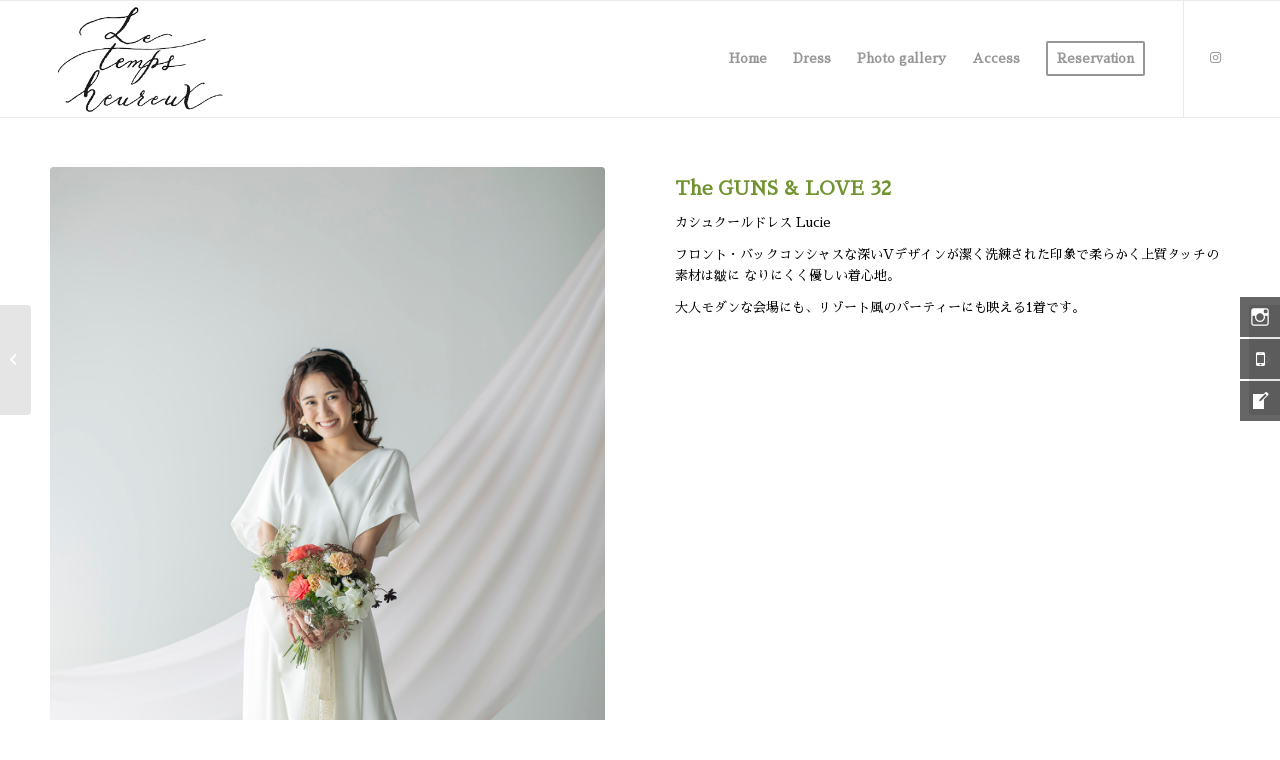

--- FILE ---
content_type: text/html; charset=UTF-8
request_url: https://le-temps-heureux.com/portfolio-item/the-guns-love-32/
body_size: 13600
content:
<!DOCTYPE html>
<html lang="ja" class="html_stretched responsive av-preloader-disabled av-default-lightbox  html_header_top html_logo_left html_main_nav_header html_menu_right html_large html_header_sticky html_header_shrinking html_mobile_menu_tablet html_header_searchicon_disabled html_content_align_center html_header_unstick_top_disabled html_header_stretch_disabled html_av-overlay-full html_av-submenu-noclone html_entry_id_629 av-cookies-no-cookie-consent av-no-preview html_text_menu_active ">
<head>
<meta charset="UTF-8" />
<meta name="robots" content="index, follow" />


<!-- mobile setting -->
<meta name="viewport" content="width=device-width, initial-scale=1">

<!-- Scripts/CSS and wp_head hook -->
<title>The GUNS &#038; LOVE 32 &#8211; ル・タン・ウールー&#8212;le temps heureux</title>
<meta name='robots' content='max-image-preview:large' />
<link rel='dns-prefetch' href='//fonts.googleapis.com' />
<link rel="alternate" type="application/rss+xml" title="ル・タン・ウールー---le temps heureux &raquo; フィード" href="https://le-temps-heureux.com/feed/" />
<link rel="alternate" type="application/rss+xml" title="ル・タン・ウールー---le temps heureux &raquo; コメントフィード" href="https://le-temps-heureux.com/comments/feed/" />
<link rel="alternate" title="oEmbed (JSON)" type="application/json+oembed" href="https://le-temps-heureux.com/wp-json/oembed/1.0/embed?url=https%3A%2F%2Fle-temps-heureux.com%2Fportfolio-item%2Fthe-guns-love-32%2F" />
<link rel="alternate" title="oEmbed (XML)" type="text/xml+oembed" href="https://le-temps-heureux.com/wp-json/oembed/1.0/embed?url=https%3A%2F%2Fle-temps-heureux.com%2Fportfolio-item%2Fthe-guns-love-32%2F&#038;format=xml" />
<style id='wp-img-auto-sizes-contain-inline-css' type='text/css'>
img:is([sizes=auto i],[sizes^="auto," i]){contain-intrinsic-size:3000px 1500px}
/*# sourceURL=wp-img-auto-sizes-contain-inline-css */
</style>
<link rel='stylesheet' id='sbi_styles-css' href='https://le-temps-heureux.com/site/wp-content/plugins/instagram-feed/css/sbi-styles.min.css?ver=6.9.1' type='text/css' media='all' />
<style id='wp-emoji-styles-inline-css' type='text/css'>

	img.wp-smiley, img.emoji {
		display: inline !important;
		border: none !important;
		box-shadow: none !important;
		height: 1em !important;
		width: 1em !important;
		margin: 0 0.07em !important;
		vertical-align: -0.1em !important;
		background: none !important;
		padding: 0 !important;
	}
/*# sourceURL=wp-emoji-styles-inline-css */
</style>
<style id='wp-block-library-inline-css' type='text/css'>
:root{--wp-block-synced-color:#7a00df;--wp-block-synced-color--rgb:122,0,223;--wp-bound-block-color:var(--wp-block-synced-color);--wp-editor-canvas-background:#ddd;--wp-admin-theme-color:#007cba;--wp-admin-theme-color--rgb:0,124,186;--wp-admin-theme-color-darker-10:#006ba1;--wp-admin-theme-color-darker-10--rgb:0,107,160.5;--wp-admin-theme-color-darker-20:#005a87;--wp-admin-theme-color-darker-20--rgb:0,90,135;--wp-admin-border-width-focus:2px}@media (min-resolution:192dpi){:root{--wp-admin-border-width-focus:1.5px}}.wp-element-button{cursor:pointer}:root .has-very-light-gray-background-color{background-color:#eee}:root .has-very-dark-gray-background-color{background-color:#313131}:root .has-very-light-gray-color{color:#eee}:root .has-very-dark-gray-color{color:#313131}:root .has-vivid-green-cyan-to-vivid-cyan-blue-gradient-background{background:linear-gradient(135deg,#00d084,#0693e3)}:root .has-purple-crush-gradient-background{background:linear-gradient(135deg,#34e2e4,#4721fb 50%,#ab1dfe)}:root .has-hazy-dawn-gradient-background{background:linear-gradient(135deg,#faaca8,#dad0ec)}:root .has-subdued-olive-gradient-background{background:linear-gradient(135deg,#fafae1,#67a671)}:root .has-atomic-cream-gradient-background{background:linear-gradient(135deg,#fdd79a,#004a59)}:root .has-nightshade-gradient-background{background:linear-gradient(135deg,#330968,#31cdcf)}:root .has-midnight-gradient-background{background:linear-gradient(135deg,#020381,#2874fc)}:root{--wp--preset--font-size--normal:16px;--wp--preset--font-size--huge:42px}.has-regular-font-size{font-size:1em}.has-larger-font-size{font-size:2.625em}.has-normal-font-size{font-size:var(--wp--preset--font-size--normal)}.has-huge-font-size{font-size:var(--wp--preset--font-size--huge)}.has-text-align-center{text-align:center}.has-text-align-left{text-align:left}.has-text-align-right{text-align:right}.has-fit-text{white-space:nowrap!important}#end-resizable-editor-section{display:none}.aligncenter{clear:both}.items-justified-left{justify-content:flex-start}.items-justified-center{justify-content:center}.items-justified-right{justify-content:flex-end}.items-justified-space-between{justify-content:space-between}.screen-reader-text{border:0;clip-path:inset(50%);height:1px;margin:-1px;overflow:hidden;padding:0;position:absolute;width:1px;word-wrap:normal!important}.screen-reader-text:focus{background-color:#ddd;clip-path:none;color:#444;display:block;font-size:1em;height:auto;left:5px;line-height:normal;padding:15px 23px 14px;text-decoration:none;top:5px;width:auto;z-index:100000}html :where(.has-border-color){border-style:solid}html :where([style*=border-top-color]){border-top-style:solid}html :where([style*=border-right-color]){border-right-style:solid}html :where([style*=border-bottom-color]){border-bottom-style:solid}html :where([style*=border-left-color]){border-left-style:solid}html :where([style*=border-width]){border-style:solid}html :where([style*=border-top-width]){border-top-style:solid}html :where([style*=border-right-width]){border-right-style:solid}html :where([style*=border-bottom-width]){border-bottom-style:solid}html :where([style*=border-left-width]){border-left-style:solid}html :where(img[class*=wp-image-]){height:auto;max-width:100%}:where(figure){margin:0 0 1em}html :where(.is-position-sticky){--wp-admin--admin-bar--position-offset:var(--wp-admin--admin-bar--height,0px)}@media screen and (max-width:600px){html :where(.is-position-sticky){--wp-admin--admin-bar--position-offset:0px}}

/*# sourceURL=wp-block-library-inline-css */
</style><style id='global-styles-inline-css' type='text/css'>
:root{--wp--preset--aspect-ratio--square: 1;--wp--preset--aspect-ratio--4-3: 4/3;--wp--preset--aspect-ratio--3-4: 3/4;--wp--preset--aspect-ratio--3-2: 3/2;--wp--preset--aspect-ratio--2-3: 2/3;--wp--preset--aspect-ratio--16-9: 16/9;--wp--preset--aspect-ratio--9-16: 9/16;--wp--preset--color--black: #000000;--wp--preset--color--cyan-bluish-gray: #abb8c3;--wp--preset--color--white: #ffffff;--wp--preset--color--pale-pink: #f78da7;--wp--preset--color--vivid-red: #cf2e2e;--wp--preset--color--luminous-vivid-orange: #ff6900;--wp--preset--color--luminous-vivid-amber: #fcb900;--wp--preset--color--light-green-cyan: #7bdcb5;--wp--preset--color--vivid-green-cyan: #00d084;--wp--preset--color--pale-cyan-blue: #8ed1fc;--wp--preset--color--vivid-cyan-blue: #0693e3;--wp--preset--color--vivid-purple: #9b51e0;--wp--preset--gradient--vivid-cyan-blue-to-vivid-purple: linear-gradient(135deg,rgb(6,147,227) 0%,rgb(155,81,224) 100%);--wp--preset--gradient--light-green-cyan-to-vivid-green-cyan: linear-gradient(135deg,rgb(122,220,180) 0%,rgb(0,208,130) 100%);--wp--preset--gradient--luminous-vivid-amber-to-luminous-vivid-orange: linear-gradient(135deg,rgb(252,185,0) 0%,rgb(255,105,0) 100%);--wp--preset--gradient--luminous-vivid-orange-to-vivid-red: linear-gradient(135deg,rgb(255,105,0) 0%,rgb(207,46,46) 100%);--wp--preset--gradient--very-light-gray-to-cyan-bluish-gray: linear-gradient(135deg,rgb(238,238,238) 0%,rgb(169,184,195) 100%);--wp--preset--gradient--cool-to-warm-spectrum: linear-gradient(135deg,rgb(74,234,220) 0%,rgb(151,120,209) 20%,rgb(207,42,186) 40%,rgb(238,44,130) 60%,rgb(251,105,98) 80%,rgb(254,248,76) 100%);--wp--preset--gradient--blush-light-purple: linear-gradient(135deg,rgb(255,206,236) 0%,rgb(152,150,240) 100%);--wp--preset--gradient--blush-bordeaux: linear-gradient(135deg,rgb(254,205,165) 0%,rgb(254,45,45) 50%,rgb(107,0,62) 100%);--wp--preset--gradient--luminous-dusk: linear-gradient(135deg,rgb(255,203,112) 0%,rgb(199,81,192) 50%,rgb(65,88,208) 100%);--wp--preset--gradient--pale-ocean: linear-gradient(135deg,rgb(255,245,203) 0%,rgb(182,227,212) 50%,rgb(51,167,181) 100%);--wp--preset--gradient--electric-grass: linear-gradient(135deg,rgb(202,248,128) 0%,rgb(113,206,126) 100%);--wp--preset--gradient--midnight: linear-gradient(135deg,rgb(2,3,129) 0%,rgb(40,116,252) 100%);--wp--preset--font-size--small: 13px;--wp--preset--font-size--medium: 20px;--wp--preset--font-size--large: 36px;--wp--preset--font-size--x-large: 42px;--wp--preset--spacing--20: 0.44rem;--wp--preset--spacing--30: 0.67rem;--wp--preset--spacing--40: 1rem;--wp--preset--spacing--50: 1.5rem;--wp--preset--spacing--60: 2.25rem;--wp--preset--spacing--70: 3.38rem;--wp--preset--spacing--80: 5.06rem;--wp--preset--shadow--natural: 6px 6px 9px rgba(0, 0, 0, 0.2);--wp--preset--shadow--deep: 12px 12px 50px rgba(0, 0, 0, 0.4);--wp--preset--shadow--sharp: 6px 6px 0px rgba(0, 0, 0, 0.2);--wp--preset--shadow--outlined: 6px 6px 0px -3px rgb(255, 255, 255), 6px 6px rgb(0, 0, 0);--wp--preset--shadow--crisp: 6px 6px 0px rgb(0, 0, 0);}:where(.is-layout-flex){gap: 0.5em;}:where(.is-layout-grid){gap: 0.5em;}body .is-layout-flex{display: flex;}.is-layout-flex{flex-wrap: wrap;align-items: center;}.is-layout-flex > :is(*, div){margin: 0;}body .is-layout-grid{display: grid;}.is-layout-grid > :is(*, div){margin: 0;}:where(.wp-block-columns.is-layout-flex){gap: 2em;}:where(.wp-block-columns.is-layout-grid){gap: 2em;}:where(.wp-block-post-template.is-layout-flex){gap: 1.25em;}:where(.wp-block-post-template.is-layout-grid){gap: 1.25em;}.has-black-color{color: var(--wp--preset--color--black) !important;}.has-cyan-bluish-gray-color{color: var(--wp--preset--color--cyan-bluish-gray) !important;}.has-white-color{color: var(--wp--preset--color--white) !important;}.has-pale-pink-color{color: var(--wp--preset--color--pale-pink) !important;}.has-vivid-red-color{color: var(--wp--preset--color--vivid-red) !important;}.has-luminous-vivid-orange-color{color: var(--wp--preset--color--luminous-vivid-orange) !important;}.has-luminous-vivid-amber-color{color: var(--wp--preset--color--luminous-vivid-amber) !important;}.has-light-green-cyan-color{color: var(--wp--preset--color--light-green-cyan) !important;}.has-vivid-green-cyan-color{color: var(--wp--preset--color--vivid-green-cyan) !important;}.has-pale-cyan-blue-color{color: var(--wp--preset--color--pale-cyan-blue) !important;}.has-vivid-cyan-blue-color{color: var(--wp--preset--color--vivid-cyan-blue) !important;}.has-vivid-purple-color{color: var(--wp--preset--color--vivid-purple) !important;}.has-black-background-color{background-color: var(--wp--preset--color--black) !important;}.has-cyan-bluish-gray-background-color{background-color: var(--wp--preset--color--cyan-bluish-gray) !important;}.has-white-background-color{background-color: var(--wp--preset--color--white) !important;}.has-pale-pink-background-color{background-color: var(--wp--preset--color--pale-pink) !important;}.has-vivid-red-background-color{background-color: var(--wp--preset--color--vivid-red) !important;}.has-luminous-vivid-orange-background-color{background-color: var(--wp--preset--color--luminous-vivid-orange) !important;}.has-luminous-vivid-amber-background-color{background-color: var(--wp--preset--color--luminous-vivid-amber) !important;}.has-light-green-cyan-background-color{background-color: var(--wp--preset--color--light-green-cyan) !important;}.has-vivid-green-cyan-background-color{background-color: var(--wp--preset--color--vivid-green-cyan) !important;}.has-pale-cyan-blue-background-color{background-color: var(--wp--preset--color--pale-cyan-blue) !important;}.has-vivid-cyan-blue-background-color{background-color: var(--wp--preset--color--vivid-cyan-blue) !important;}.has-vivid-purple-background-color{background-color: var(--wp--preset--color--vivid-purple) !important;}.has-black-border-color{border-color: var(--wp--preset--color--black) !important;}.has-cyan-bluish-gray-border-color{border-color: var(--wp--preset--color--cyan-bluish-gray) !important;}.has-white-border-color{border-color: var(--wp--preset--color--white) !important;}.has-pale-pink-border-color{border-color: var(--wp--preset--color--pale-pink) !important;}.has-vivid-red-border-color{border-color: var(--wp--preset--color--vivid-red) !important;}.has-luminous-vivid-orange-border-color{border-color: var(--wp--preset--color--luminous-vivid-orange) !important;}.has-luminous-vivid-amber-border-color{border-color: var(--wp--preset--color--luminous-vivid-amber) !important;}.has-light-green-cyan-border-color{border-color: var(--wp--preset--color--light-green-cyan) !important;}.has-vivid-green-cyan-border-color{border-color: var(--wp--preset--color--vivid-green-cyan) !important;}.has-pale-cyan-blue-border-color{border-color: var(--wp--preset--color--pale-cyan-blue) !important;}.has-vivid-cyan-blue-border-color{border-color: var(--wp--preset--color--vivid-cyan-blue) !important;}.has-vivid-purple-border-color{border-color: var(--wp--preset--color--vivid-purple) !important;}.has-vivid-cyan-blue-to-vivid-purple-gradient-background{background: var(--wp--preset--gradient--vivid-cyan-blue-to-vivid-purple) !important;}.has-light-green-cyan-to-vivid-green-cyan-gradient-background{background: var(--wp--preset--gradient--light-green-cyan-to-vivid-green-cyan) !important;}.has-luminous-vivid-amber-to-luminous-vivid-orange-gradient-background{background: var(--wp--preset--gradient--luminous-vivid-amber-to-luminous-vivid-orange) !important;}.has-luminous-vivid-orange-to-vivid-red-gradient-background{background: var(--wp--preset--gradient--luminous-vivid-orange-to-vivid-red) !important;}.has-very-light-gray-to-cyan-bluish-gray-gradient-background{background: var(--wp--preset--gradient--very-light-gray-to-cyan-bluish-gray) !important;}.has-cool-to-warm-spectrum-gradient-background{background: var(--wp--preset--gradient--cool-to-warm-spectrum) !important;}.has-blush-light-purple-gradient-background{background: var(--wp--preset--gradient--blush-light-purple) !important;}.has-blush-bordeaux-gradient-background{background: var(--wp--preset--gradient--blush-bordeaux) !important;}.has-luminous-dusk-gradient-background{background: var(--wp--preset--gradient--luminous-dusk) !important;}.has-pale-ocean-gradient-background{background: var(--wp--preset--gradient--pale-ocean) !important;}.has-electric-grass-gradient-background{background: var(--wp--preset--gradient--electric-grass) !important;}.has-midnight-gradient-background{background: var(--wp--preset--gradient--midnight) !important;}.has-small-font-size{font-size: var(--wp--preset--font-size--small) !important;}.has-medium-font-size{font-size: var(--wp--preset--font-size--medium) !important;}.has-large-font-size{font-size: var(--wp--preset--font-size--large) !important;}.has-x-large-font-size{font-size: var(--wp--preset--font-size--x-large) !important;}
/*# sourceURL=global-styles-inline-css */
</style>

<style id='classic-theme-styles-inline-css' type='text/css'>
/*! This file is auto-generated */
.wp-block-button__link{color:#fff;background-color:#32373c;border-radius:9999px;box-shadow:none;text-decoration:none;padding:calc(.667em + 2px) calc(1.333em + 2px);font-size:1.125em}.wp-block-file__button{background:#32373c;color:#fff;text-decoration:none}
/*# sourceURL=/wp-includes/css/classic-themes.min.css */
</style>
<link rel='stylesheet' id='contact-form-7-css' href='https://le-temps-heureux.com/site/wp-content/plugins/contact-form-7/includes/css/styles.css?ver=6.1.1' type='text/css' media='all' />
<link rel='stylesheet' id='google-japanese-webfont-sawarabi-mincho-css' href='https://fonts.googleapis.com/css?family=Sawarabi+Mincho' type='text/css' media='all' />
<link rel='stylesheet' id='easy-japanese-mincho-css' href='https://le-temps-heureux.com/site/wp-content/plugins/easy-japanese-mincho/inc/css/style.css?ver=6.9' type='text/css' media='all' />
<link rel='stylesheet' id='google-fonts-css' href='//fonts.googleapis.com/css?family&#038;ver=1.4.4' type='text/css' media='all' />
<link rel='stylesheet' id='google-fonts-title-css' href='//fonts.googleapis.com/css?family&#038;ver=1.4.4' type='text/css' media='all' />
<link rel='stylesheet' id='wpfm-frontend-font-awesome-css' href='https://le-temps-heureux.com/site/wp-content/plugins/wp-floating-menu/css/font-awesome/font-awesome.min.css?ver=6.9' type='text/css' media='all' />
<link rel='stylesheet' id='wpfm-frontend-genericons-css-css' href='https://le-temps-heureux.com/site/wp-content/plugins/wp-floating-menu/css/genericons.css?ver=6.9' type='text/css' media='all' />
<link rel='stylesheet' id='wpfm-frontend-css-css' href='https://le-temps-heureux.com/site/wp-content/plugins/wp-floating-menu/css/front-end.css?ver=6.9' type='text/css' media='all' />
<link rel='stylesheet' id='dashicons-css' href='https://le-temps-heureux.com/site/wp-includes/css/dashicons.min.css?ver=6.9' type='text/css' media='all' />
<link rel='stylesheet' id='wpfm-frontend-vesper-icons-css-css' href='https://le-temps-heureux.com/site/wp-content/plugins/wp-floating-menu/css/vesper-icons.css?ver=6.9' type='text/css' media='all' />
<link rel='stylesheet' id='avia-merged-styles-css' href='https://le-temps-heureux.com/site/wp-content/uploads/dynamic_avia/avia-merged-styles-46f690fd865e2704dd0b21196d26eacc---60b9bd8da8557.css' type='text/css' media='all' />
<link rel='stylesheet' id='wpfm-google-fonts-css' href='//fonts.googleapis.com/css?family=Roboto%3A100italic%2C100%2C300italic%2C300%2C400italic%2C400%2C500italic%2C500%2C700italic%2C700%2C900italic%2C900&#038;ver=6.9' type='text/css' media='all' />
<script type="text/javascript" src="https://le-temps-heureux.com/site/wp-includes/js/jquery/jquery.min.js?ver=3.7.1" id="jquery-core-js"></script>
<script type="text/javascript" src="https://le-temps-heureux.com/site/wp-includes/js/jquery/jquery-migrate.min.js?ver=3.4.1" id="jquery-migrate-js"></script>
<script type="text/javascript" src="https://le-temps-heureux.com/site/wp-content/plugins/wp-floating-menu/js/frontend.js?ver=1.4.4" id="wpfm-frontend-js-js"></script>
<link rel="https://api.w.org/" href="https://le-temps-heureux.com/wp-json/" /><link rel="alternate" title="JSON" type="application/json" href="https://le-temps-heureux.com/wp-json/wp/v2/portfolio/629" /><link rel="EditURI" type="application/rsd+xml" title="RSD" href="https://le-temps-heureux.com/site/xmlrpc.php?rsd" />
<meta name="generator" content="WordPress 6.9" />
<link rel="canonical" href="https://le-temps-heureux.com/portfolio-item/the-guns-love-32/" />
<link rel='shortlink' href='https://le-temps-heureux.com/?p=629' />
<link rel="profile" href="http://gmpg.org/xfn/11" />
<link rel="alternate" type="application/rss+xml" title="ル・タン・ウールー---le temps heureux RSS2 Feed" href="https://le-temps-heureux.com/feed/" />
<link rel="pingback" href="https://le-temps-heureux.com/site/xmlrpc.php" />
<!--[if lt IE 9]><script src="https://le-temps-heureux.com/site/wp-content/themes/enfold/js/html5shiv.js"></script><![endif]-->
<link rel="icon" href="https://le-temps-heureux.com/site/wp-content/uploads/2021/05/fav.png" type="image/png">

<!-- To speed up the rendering and to display the site as fast as possible to the user we include some styles and scripts for above the fold content inline -->
<script type="text/javascript">'use strict';var avia_is_mobile=!1;if(/Android|webOS|iPhone|iPad|iPod|BlackBerry|IEMobile|Opera Mini/i.test(navigator.userAgent)&&'ontouchstart' in document.documentElement){avia_is_mobile=!0;document.documentElement.className+=' avia_mobile '}
else{document.documentElement.className+=' avia_desktop '};document.documentElement.className+=' js_active ';(function(){var e=['-webkit-','-moz-','-ms-',''],n='';for(var t in e){if(e[t]+'transform' in document.documentElement.style){document.documentElement.className+=' avia_transform ';n=e[t]+'transform'};if(e[t]+'perspective' in document.documentElement.style)document.documentElement.className+=' avia_transform3d '};if(typeof document.getElementsByClassName=='function'&&typeof document.documentElement.getBoundingClientRect=='function'&&avia_is_mobile==!1){if(n&&window.innerHeight>0){setTimeout(function(){var e=0,o={},a=0,t=document.getElementsByClassName('av-parallax'),i=window.pageYOffset||document.documentElement.scrollTop;for(e=0;e<t.length;e++){t[e].style.top='0px';o=t[e].getBoundingClientRect();a=Math.ceil((window.innerHeight+i-o.top)*0.3);t[e].style[n]='translate(0px, '+a+'px)';t[e].style.top='auto';t[e].className+=' enabled-parallax '}},50)}}})();</script> 
<!-- Global site tag (gtag.js) - Google Ads: 369011433 -->
<script async src="https://www.googletagmanager.com/gtag/js?id=AW-369011433"></script>
<script>
  window.dataLayer = window.dataLayer || [];
  function gtag(){dataLayer.push(arguments);}
  gtag('js', new Date());

  gtag('config', 'AW-369011433');
</script>

<!-- Event snippet for 架電CT conversion page
In your html page, add the snippet and call gtag_report_conversion when someone clicks on the chosen link or button. -->
<script>
function gtag_report_conversion(url) {
  var callback = function () {
    if (typeof(url) != 'undefined') {
      window.location = url;
    }
  };
  gtag('event', 'conversion', {
      'send_to': 'AW-369011433/Z45NCK7C75MCEOnV-q8B',
      'event_callback': callback
  });
  return false;
}
</script>

<!-- Global site tag (gtag.js) - Google Analytics -->
<script async src="https://www.googletagmanager.com/gtag/js?id=G-ZE6SPXP1DP"></script>
<script>
  window.dataLayer = window.dataLayer || [];
  function gtag(){dataLayer.push(arguments);}
  gtag('js', new Date());

  gtag('config', 'G-ZE6SPXP1DP');
</script><style type='text/css'>
@font-face {font-family: 'entypo-fontello'; font-weight: normal; font-style: normal; font-display: auto;
src: url('https://le-temps-heureux.com/site/wp-content/themes/enfold/config-templatebuilder/avia-template-builder/assets/fonts/entypo-fontello.woff2') format('woff2'),
url('https://le-temps-heureux.com/site/wp-content/themes/enfold/config-templatebuilder/avia-template-builder/assets/fonts/entypo-fontello.woff') format('woff'),
url('https://le-temps-heureux.com/site/wp-content/themes/enfold/config-templatebuilder/avia-template-builder/assets/fonts/entypo-fontello.ttf') format('truetype'), 
url('https://le-temps-heureux.com/site/wp-content/themes/enfold/config-templatebuilder/avia-template-builder/assets/fonts/entypo-fontello.svg#entypo-fontello') format('svg'),
url('https://le-temps-heureux.com/site/wp-content/themes/enfold/config-templatebuilder/avia-template-builder/assets/fonts/entypo-fontello.eot'),
url('https://le-temps-heureux.com/site/wp-content/themes/enfold/config-templatebuilder/avia-template-builder/assets/fonts/entypo-fontello.eot?#iefix') format('embedded-opentype');
} #top .avia-font-entypo-fontello, body .avia-font-entypo-fontello, html body [data-av_iconfont='entypo-fontello']:before{ font-family: 'entypo-fontello'; }
</style>

<!--
Debugging Info for Theme support: 

Theme: Enfold
Version: 4.8.2
Installed: enfold
AviaFramework Version: 5.0
AviaBuilder Version: 4.8
aviaElementManager Version: 1.0.1
ML:200-PU:16-PLA:8
WP:6.9
Compress: CSS:all theme files - JS:all theme files
Updates: disabled
PLAu:7
-->
</head>




<body id="top" class="wp-singular portfolio-template-default single single-portfolio postid-629 wp-theme-enfold  rtl_columns stretched helvetica-neue-websave helvetica_neue avia-responsive-images-support" itemscope="itemscope" itemtype="https://schema.org/WebPage" >

	
	<div id='wrap_all'>

	
<header id='header' class='all_colors header_color light_bg_color  av_header_top av_logo_left av_main_nav_header av_menu_right av_large av_header_sticky av_header_shrinking av_header_stretch_disabled av_mobile_menu_tablet av_header_searchicon_disabled av_header_unstick_top_disabled av_bottom_nav_disabled  av_header_border_disabled'  role="banner" itemscope="itemscope" itemtype="https://schema.org/WPHeader" >

		<div  id='header_main' class='container_wrap container_wrap_logo'>
	
        <div class='container av-logo-container'><div class='inner-container'><span class='logo'><a href='https://le-temps-heureux.com/'><img src="https://le-temps-heureux.com/site/wp-content/uploads/2021/05/mlogob.png" height="100" width="300" alt='ル・タン・ウールー---le temps heureux' title='' /></a></span><nav class='main_menu' data-selectname='Select a page'  role="navigation" itemscope="itemscope" itemtype="https://schema.org/SiteNavigationElement" ><div class="avia-menu av-main-nav-wrap av_menu_icon_beside"><ul id="avia-menu" class="menu av-main-nav"><li id="menu-item-223" class="menu-item menu-item-type-post_type menu-item-object-page menu-item-home menu-item-top-level menu-item-top-level-1"><a href="https://le-temps-heureux.com/" itemprop="url"><span class="avia-bullet"></span><span class="avia-menu-text">Home</span><span class="avia-menu-fx"><span class="avia-arrow-wrap"><span class="avia-arrow"></span></span></span></a></li>
<li id="menu-item-224" class="menu-item menu-item-type-post_type menu-item-object-page menu-item-top-level menu-item-top-level-2"><a href="https://le-temps-heureux.com/dress/" itemprop="url"><span class="avia-bullet"></span><span class="avia-menu-text">Dress</span><span class="avia-menu-fx"><span class="avia-arrow-wrap"><span class="avia-arrow"></span></span></span></a></li>
<li id="menu-item-1087" class="menu-item menu-item-type-post_type menu-item-object-page menu-item-top-level menu-item-top-level-3"><a href="https://le-temps-heureux.com/gallary/" itemprop="url"><span class="avia-bullet"></span><span class="avia-menu-text">Photo gallery</span><span class="avia-menu-fx"><span class="avia-arrow-wrap"><span class="avia-arrow"></span></span></span></a></li>
<li id="menu-item-260" class="menu-item menu-item-type-post_type menu-item-object-page menu-item-top-level menu-item-top-level-4"><a href="https://le-temps-heureux.com/access/" itemprop="url"><span class="avia-bullet"></span><span class="avia-menu-text">Access</span><span class="avia-menu-fx"><span class="avia-arrow-wrap"><span class="avia-arrow"></span></span></span></a></li>
<li id="menu-item-248" class="menu-item menu-item-type-post_type menu-item-object-page av-menu-button av-menu-button-bordered menu-item-top-level menu-item-top-level-5"><a href="https://le-temps-heureux.com/reservation/" itemprop="url"><span class="avia-bullet"></span><span class="avia-menu-text">Reservation</span><span class="avia-menu-fx"><span class="avia-arrow-wrap"><span class="avia-arrow"></span></span></span></a></li>
<li class="av-burger-menu-main menu-item-avia-special ">
	        			<a href="#" aria-label="Menu" aria-hidden="false">
							<span class="av-hamburger av-hamburger--spin av-js-hamburger">
								<span class="av-hamburger-box">
						          <span class="av-hamburger-inner"></span>
						          <strong>Menu</strong>
								</span>
							</span>
							<span class="avia_hidden_link_text">Menu</span>
						</a>
	        		   </li></ul></div><ul class='noLightbox social_bookmarks icon_count_1'><li class='social_bookmarks_instagram av-social-link-instagram social_icon_1'><a target="_blank" aria-label="Link to Instagram" href='https://www.instagram.com/letempsheureux/' aria-hidden='false' data-av_icon='' data-av_iconfont='entypo-fontello' title='Instagram' rel="noopener"><span class='avia_hidden_link_text'>Instagram</span></a></li></ul></nav></div> </div> 
		<!-- end container_wrap-->
		</div>
		<div class='header_bg'></div>

<!-- end header -->
</header>
		
	<div id='main' class='all_colors' data-scroll-offset='116'>

	<div   class='main_color container_wrap_first container_wrap fullsize' style=' '  ><div class='container' ><main  role="main" itemprop="mainContentOfPage"  class='template-page content  av-content-full alpha units'><div class='post-entry post-entry-type-page post-entry-629'><div class='entry-content-wrapper clearfix'><div class="flex_column av_one_half  flex_column_div av-zero-column-padding first  avia-builder-el-0  el_before_av_one_half  avia-builder-el-first  " style='border-radius:0px; '><div  class='avia-image-container avia_animated_image avia_animate_when_almost_visible fade-in av-styling-    avia-builder-el-1  avia-builder-el-no-sibling  avia-align-center '  itemprop="image" itemscope="itemscope" itemtype="https://schema.org/ImageObject"  ><div class='avia-image-container-inner'><div class='avia-image-overlay-wrap'><a href="https://le-temps-heureux.com/site/wp-content/uploads/2021/05/MG-286-670x1030.jpg" href="https://le-temps-heureux.com/site/wp-content/uploads/2021/05/MG-286-670x1030.jpg 670w, https://le-temps-heureux.com/site/wp-content/uploads/2021/05/MG-286-195x300.jpg 195w, https://le-temps-heureux.com/site/wp-content/uploads/2021/05/MG-286-768x1182.jpg 768w, https://le-temps-heureux.com/site/wp-content/uploads/2021/05/MG-286-998x1536.jpg 998w, https://le-temps-heureux.com/site/wp-content/uploads/2021/05/MG-286-975x1500.jpg 975w, https://le-temps-heureux.com/site/wp-content/uploads/2021/05/MG-286-458x705.jpg 458w, https://le-temps-heureux.com/site/wp-content/uploads/2021/05/MG-286.jpg 1300w" href="(max-width: 670px) 100vw, 670px" class='avia_image' ><img decoding="async" width="1300" height="2000" class='wp-image-634 avia-img-lazy-loading-not-634 avia_image' src="https://le-temps-heureux.com/site/wp-content/uploads/2021/05/MG-286.jpg" alt='' title='_MG-286'  itemprop="thumbnailUrl" srcset="https://le-temps-heureux.com/site/wp-content/uploads/2021/05/MG-286.jpg 1300w, https://le-temps-heureux.com/site/wp-content/uploads/2021/05/MG-286-195x300.jpg 195w, https://le-temps-heureux.com/site/wp-content/uploads/2021/05/MG-286-670x1030.jpg 670w, https://le-temps-heureux.com/site/wp-content/uploads/2021/05/MG-286-768x1182.jpg 768w, https://le-temps-heureux.com/site/wp-content/uploads/2021/05/MG-286-998x1536.jpg 998w, https://le-temps-heureux.com/site/wp-content/uploads/2021/05/MG-286-975x1500.jpg 975w, https://le-temps-heureux.com/site/wp-content/uploads/2021/05/MG-286-458x705.jpg 458w" sizes="(max-width: 1300px) 100vw, 1300px" /></a></div></div></div></div><div class="flex_column av_one_half  flex_column_div av-zero-column-padding   avia-builder-el-2  el_after_av_one_half  el_before_av_one_full  " style='border-radius:0px; '><section class="av_textblock_section "  itemscope="itemscope" itemtype="https://schema.org/CreativeWork" ><div class='avia_textblock  '   itemprop="text" ><div class="page" title="Page 4">
<div class="layoutArea">
<div class="column">
<p><strong><span style="font-size: 14pt;">The GUNS &#038; LOVE 32</span></strong></p>
</div>
</div>
</div>
<div class="page" title="Page 4">
<div class="layoutArea">
<div class="column">
<div class="page" title="Page 1">
<div class="layoutArea">
<div class="column">
<div class="page" title="Page 1">
<div class="layoutArea">
<div class="column">
<div class="page" title="Page 3">
<div class="layoutArea">
<div class="column">
<div class="page" title="Page 3">
<div class="layoutArea">
<div class="column">
<div class="page" title="Page 4">
<div class="layoutArea">
<div class="column">
<div class="page" title="Page 4">
<div class="layoutArea">
<div class="column">
<div class="page" title="Page 2">
<div class="layoutArea">
<div class="column">
<div class="page" title="Page 5">
<div class="layoutArea">
<div class="column">
<div class="page" title="Page 2">
<div class="layoutArea">
<div class="column">
<div class="page" title="Page 2">
<div class="layoutArea">
<div class="column">
<div class="page" title="Page 2">
<div class="layoutArea">
<div class="column">
<div class="page" title="Page 2">
<div class="layoutArea">
<div class="column">
<div class="page" title="Page 3">
<div class="layoutArea">
<div class="column">
<div class="page" title="Page 1">
<div class="layoutArea">
<div class="column">
<div class="page" title="Page 1">
<div class="layoutArea">
<div class="column">
<div class="page" title="Page 2">
<div class="layoutArea">
<div class="column">
<div class="page" title="Page 1">
<div class="layoutArea">
<div class="column">
<div class="page" title="Page 1">
<div class="layoutArea">
<div class="column">
<div class="page" title="Page 3">
<div class="layoutArea">
<div class="column">
<div class="page" title="Page 6">
<div class="layoutArea">
<div class="column">
<div class="page" title="Page 5">
<div class="layoutArea">
<div class="column">
<p>カシュクールドレス Lucie</p>
<p>フロント・バックコンシャスな深いVデザインが潔く洗練された印象で柔らかく上質タッチの素材は皺に なりにくく優しい着心地。</p>
<p>大人モダンな会場にも、リゾート風のパーティーにも映える1着です。</p>
</div>
</div>
</div>
</div>
</div>
</div>
</div>
</div>
</div>
</div>
</div>
</div>
</div>
</div>
</div>
</div>
</div>
</div>
</div>
</div>
</div>
</div>
</div>
</div>
</div>
</div>
</div>
</div>
</div>
</div>
</div>
</div>
</div>
</div>
</div>
</div>
</div>
</div>
</div>
</div>
</div>
</div>
</div>
</div>
</div>
</div>
</div>
</div>
</div>
</div>
</div>
</div>
</div>
</div>
</div>
</div>
</div>
</div>
</div>
</div>
</div>
</div>
</div>
</div>
</div>
</div>
</div></section></div><div class="flex_column av_one_full  flex_column_div av-zero-column-padding first  avia-builder-el-4  el_after_av_one_half  avia-builder-el-last  column-top-margin" style='border-radius:0px; '><div id='av-masonry-1' class='av-masonry  noHover av-flex-size av-large-gap av-hover-overlay-active av-masonry-animation-active av-masonry-col-flexible av-caption-always av-caption-style- av-masonry-gallery      av-small-columns-overwrite av-small-columns-2 av-mini-columns-overwrite av-mini-columns-2' style='background-color:#ffffff; ' ><div class='av-masonry-container isotope av-js-disabled ' ><div class='av-masonry-entry isotope-item av-masonry-item-no-image '></div><a href="https://le-temps-heureux.com/site/wp-content/uploads/2021/05/MG-270-670x1030.jpg" href="670" href="1030" href="1" href="https://le-temps-heureux.com/site/wp-content/uploads/2021/05/MG-270-670x1030.jpg 670w, https://le-temps-heureux.com/site/wp-content/uploads/2021/05/MG-270-195x300.jpg 195w, https://le-temps-heureux.com/site/wp-content/uploads/2021/05/MG-270-768x1182.jpg 768w, https://le-temps-heureux.com/site/wp-content/uploads/2021/05/MG-270-998x1536.jpg 998w, https://le-temps-heureux.com/site/wp-content/uploads/2021/05/MG-270-975x1500.jpg 975w, https://le-temps-heureux.com/site/wp-content/uploads/2021/05/MG-270-458x705.jpg 458w, https://le-temps-heureux.com/site/wp-content/uploads/2021/05/MG-270.jpg 1300w" href="(max-width: 670px) 100vw, 670px"  aria-label="image _MG-270"  id='av-masonry-1-item-630' data-av-masonry-item='630' class='av-masonry-entry isotope-item post-630 attachment type-attachment status-inherit hentry  av-masonry-item-with-image' title="" alt=""   itemprop="thumbnailUrl" ><div class='av-inner-masonry-sizer'></div><figure class='av-inner-masonry main_color'><div class="av-masonry-outerimage-container"><div class="av-masonry-image-container" ><img decoding="async" width="458" height="705" class="wp-image-630 avia-img-lazy-loading-not-630"  src="https://le-temps-heureux.com/site/wp-content/uploads/2021/05/MG-270-458x705.jpg" title="_MG-270" alt="" srcset="https://le-temps-heureux.com/site/wp-content/uploads/2021/05/MG-270-458x705.jpg 458w, https://le-temps-heureux.com/site/wp-content/uploads/2021/05/MG-270-195x300.jpg 195w, https://le-temps-heureux.com/site/wp-content/uploads/2021/05/MG-270-670x1030.jpg 670w, https://le-temps-heureux.com/site/wp-content/uploads/2021/05/MG-270-768x1182.jpg 768w, https://le-temps-heureux.com/site/wp-content/uploads/2021/05/MG-270-998x1536.jpg 998w, https://le-temps-heureux.com/site/wp-content/uploads/2021/05/MG-270-975x1500.jpg 975w, https://le-temps-heureux.com/site/wp-content/uploads/2021/05/MG-270.jpg 1300w" sizes="(max-width: 458px) 100vw, 458px" /></div></div></figure></a><!--end av-masonry entry--><a href="https://le-temps-heureux.com/site/wp-content/uploads/2021/05/MG-274-670x1030.jpg" href="670" href="1030" href="1" href="https://le-temps-heureux.com/site/wp-content/uploads/2021/05/MG-274-670x1030.jpg 670w, https://le-temps-heureux.com/site/wp-content/uploads/2021/05/MG-274-195x300.jpg 195w, https://le-temps-heureux.com/site/wp-content/uploads/2021/05/MG-274-768x1182.jpg 768w, https://le-temps-heureux.com/site/wp-content/uploads/2021/05/MG-274-998x1536.jpg 998w, https://le-temps-heureux.com/site/wp-content/uploads/2021/05/MG-274-975x1500.jpg 975w, https://le-temps-heureux.com/site/wp-content/uploads/2021/05/MG-274-458x705.jpg 458w, https://le-temps-heureux.com/site/wp-content/uploads/2021/05/MG-274.jpg 1300w" href="(max-width: 670px) 100vw, 670px"  aria-label="image _MG-274"  id='av-masonry-1-item-631' data-av-masonry-item='631' class='av-masonry-entry isotope-item post-631 attachment type-attachment status-inherit hentry  av-masonry-item-with-image' title="" alt=""   itemprop="thumbnailUrl" ><div class='av-inner-masonry-sizer'></div><figure class='av-inner-masonry main_color'><div class="av-masonry-outerimage-container"><div class="av-masonry-image-container" ><img decoding="async" width="458" height="705" class="wp-image-631 avia-img-lazy-loading-not-631"  src="https://le-temps-heureux.com/site/wp-content/uploads/2021/05/MG-274-458x705.jpg" title="_MG-274" alt="" srcset="https://le-temps-heureux.com/site/wp-content/uploads/2021/05/MG-274-458x705.jpg 458w, https://le-temps-heureux.com/site/wp-content/uploads/2021/05/MG-274-195x300.jpg 195w, https://le-temps-heureux.com/site/wp-content/uploads/2021/05/MG-274-670x1030.jpg 670w, https://le-temps-heureux.com/site/wp-content/uploads/2021/05/MG-274-768x1182.jpg 768w, https://le-temps-heureux.com/site/wp-content/uploads/2021/05/MG-274-998x1536.jpg 998w, https://le-temps-heureux.com/site/wp-content/uploads/2021/05/MG-274-975x1500.jpg 975w, https://le-temps-heureux.com/site/wp-content/uploads/2021/05/MG-274.jpg 1300w" sizes="(max-width: 458px) 100vw, 458px" /></div></div></figure></a><!--end av-masonry entry--><a href="https://le-temps-heureux.com/site/wp-content/uploads/2021/05/MG-276-670x1030.jpg" href="670" href="1030" href="1" href="https://le-temps-heureux.com/site/wp-content/uploads/2021/05/MG-276-670x1030.jpg 670w, https://le-temps-heureux.com/site/wp-content/uploads/2021/05/MG-276-195x300.jpg 195w, https://le-temps-heureux.com/site/wp-content/uploads/2021/05/MG-276-768x1182.jpg 768w, https://le-temps-heureux.com/site/wp-content/uploads/2021/05/MG-276-998x1536.jpg 998w, https://le-temps-heureux.com/site/wp-content/uploads/2021/05/MG-276-975x1500.jpg 975w, https://le-temps-heureux.com/site/wp-content/uploads/2021/05/MG-276-458x705.jpg 458w, https://le-temps-heureux.com/site/wp-content/uploads/2021/05/MG-276.jpg 1300w" href="(max-width: 670px) 100vw, 670px"  aria-label="image _MG-276"  id='av-masonry-1-item-632' data-av-masonry-item='632' class='av-masonry-entry isotope-item post-632 attachment type-attachment status-inherit hentry  av-masonry-item-with-image' title="" alt=""   itemprop="thumbnailUrl" ><div class='av-inner-masonry-sizer'></div><figure class='av-inner-masonry main_color'><div class="av-masonry-outerimage-container"><div class="av-masonry-image-container" ><img decoding="async" width="458" height="705" class="wp-image-632 avia-img-lazy-loading-not-632"  src="https://le-temps-heureux.com/site/wp-content/uploads/2021/05/MG-276-458x705.jpg" title="_MG-276" alt="" srcset="https://le-temps-heureux.com/site/wp-content/uploads/2021/05/MG-276-458x705.jpg 458w, https://le-temps-heureux.com/site/wp-content/uploads/2021/05/MG-276-195x300.jpg 195w, https://le-temps-heureux.com/site/wp-content/uploads/2021/05/MG-276-670x1030.jpg 670w, https://le-temps-heureux.com/site/wp-content/uploads/2021/05/MG-276-768x1182.jpg 768w, https://le-temps-heureux.com/site/wp-content/uploads/2021/05/MG-276-998x1536.jpg 998w, https://le-temps-heureux.com/site/wp-content/uploads/2021/05/MG-276-975x1500.jpg 975w, https://le-temps-heureux.com/site/wp-content/uploads/2021/05/MG-276.jpg 1300w" sizes="(max-width: 458px) 100vw, 458px" /></div></div></figure></a><!--end av-masonry entry--><a href="https://le-temps-heureux.com/site/wp-content/uploads/2021/05/MG-278-670x1030.jpg" href="670" href="1030" href="1" href="https://le-temps-heureux.com/site/wp-content/uploads/2021/05/MG-278-670x1030.jpg 670w, https://le-temps-heureux.com/site/wp-content/uploads/2021/05/MG-278-195x300.jpg 195w, https://le-temps-heureux.com/site/wp-content/uploads/2021/05/MG-278-768x1182.jpg 768w, https://le-temps-heureux.com/site/wp-content/uploads/2021/05/MG-278-998x1536.jpg 998w, https://le-temps-heureux.com/site/wp-content/uploads/2021/05/MG-278-975x1500.jpg 975w, https://le-temps-heureux.com/site/wp-content/uploads/2021/05/MG-278-458x705.jpg 458w, https://le-temps-heureux.com/site/wp-content/uploads/2021/05/MG-278.jpg 1300w" href="(max-width: 670px) 100vw, 670px"  aria-label="image _MG-278"  id='av-masonry-1-item-633' data-av-masonry-item='633' class='av-masonry-entry isotope-item post-633 attachment type-attachment status-inherit hentry  av-masonry-item-with-image' title="" alt=""   itemprop="thumbnailUrl" ><div class='av-inner-masonry-sizer'></div><figure class='av-inner-masonry main_color'><div class="av-masonry-outerimage-container"><div class="av-masonry-image-container" ><img decoding="async" width="458" height="705" class="wp-image-633 avia-img-lazy-loading-not-633"  src="https://le-temps-heureux.com/site/wp-content/uploads/2021/05/MG-278-458x705.jpg" title="_MG-278" alt="" srcset="https://le-temps-heureux.com/site/wp-content/uploads/2021/05/MG-278-458x705.jpg 458w, https://le-temps-heureux.com/site/wp-content/uploads/2021/05/MG-278-195x300.jpg 195w, https://le-temps-heureux.com/site/wp-content/uploads/2021/05/MG-278-670x1030.jpg 670w, https://le-temps-heureux.com/site/wp-content/uploads/2021/05/MG-278-768x1182.jpg 768w, https://le-temps-heureux.com/site/wp-content/uploads/2021/05/MG-278-998x1536.jpg 998w, https://le-temps-heureux.com/site/wp-content/uploads/2021/05/MG-278-975x1500.jpg 975w, https://le-temps-heureux.com/site/wp-content/uploads/2021/05/MG-278.jpg 1300w" sizes="(max-width: 458px) 100vw, 458px" /></div></div></figure></a><!--end av-masonry entry--></div><a class='av-masonry-pagination av-masonry-load-more' href='#load-more'  data-ids='630,631,632,633,634,635,636,637,638,639,640,641,642,643'  data-action=''  data-link='category'  data-post_type='post, page, attachment, revision, nav_menu_item, custom_css, customize_changeset, oembed_cache, user_request, wp_block, wp_template, wp_template_part, wp_global_styles, wp_navigation, wp_font_family, wp_font_face, wpcf7_contact_form, portfolio, avia_framework_post'  data-items='4'  data-size='flex'  data-gap='large'  data-overlay_fx='active'  data-animation='active'  data-offset='0'  data-container_links='active'  data-link_dest=''  data-lightbox_text='no_text'  data-lazy_loading='disabled'  data-container_class='av-masonry-gallery  '  data-paginate='load_more'  data-caption_elements='none'  data-caption_display='always'  data-caption_styling=''  data-wc_prod_visible=''  data-wc_prod_hidden=''  data-wc_prod_featured=''  data-prod_order_by=''  data-prod_order=''  data-sort='no'  data-columns='flexible'  data-auto_ratio='1.7'  data-set_breadcrumb='1'  data-custom_markup=''  data-query_orderby='date'  data-query_order='DESC'  data-color='custom'  data-custom_bg='#ffffff'  data-custom_class=''  data-orientation=''  data-date_filter=''  data-date_filter_start=''  data-date_filter_end=''  data-date_filter_format='yy/mm/dd'  data-id=''  data-avno='6d73d9ba32'>Load more</a></div></div></p>
</div></div></main><!-- close content main element --> <!-- section close by builder template -->		</div><!--end builder template--></div><!-- close default .container_wrap element -->		<div class="container_wrap footer-page-content footer_color" id="footer-page"><div id='av_section_1'  class='avia-section main_color avia-section-default avia-no-border-styling  avia-full-stretch av-section-color-overlay-active avia-bg-style-fixed  avia-builder-el-0  avia-builder-el-no-sibling   container_wrap fullsize' style='background-repeat: no-repeat; background-image: url(https://le-temps-heureux.com/site/wp-content/uploads/2021/05/bottom.jpg);background-attachment: fixed; background-position: bottom right;  '  data-section-bg-repeat='stretch'><div class='av-section-color-overlay-wrap'><div class='av-section-color-overlay' style='opacity: 0.5; background-color: #ffffff; '></div><div class='container' ><main  role="main" itemprop="mainContentOfPage"  class='template-page content  av-content-full alpha units'><div class='post-entry post-entry-type-page post-entry-629'><div class='entry-content-wrapper clearfix'>
<div class="flex_column av_one_full  flex_column_div av-zero-column-padding first  avia-builder-el-1  el_before_av_textblock  avia-builder-el-first  " style='border-radius:0px; '><div  class='avia-image-container  av-styling-    avia-builder-el-2  avia-builder-el-no-sibling  avia-align-center '  itemprop="image" itemscope="itemscope" itemtype="https://schema.org/ImageObject"  ><div class='avia-image-container-inner'><div class='avia-image-overlay-wrap'><img decoding="async" class='wp-image-26 avia-img-lazy-loading-not-26 avia_image' src="https://le-temps-heureux.com/site/wp-content/uploads/2021/05/mlogob.png" alt='' title='mlogob' height="194" width="300"  itemprop="thumbnailUrl"  /></div></div></div></div><section class="av_textblock_section "  itemscope="itemscope" itemtype="https://schema.org/CreativeWork" ><div class='avia_textblock  '   itemprop="text" ><h4 style="text-align: center;">&#8211; Le temps heureux &#8211; FUTABA BRIDAL</h4>
</div></section>
<section class="av_textblock_section "  itemscope="itemscope" itemtype="https://schema.org/CreativeWork" ><div class='avia_textblock  '   itemprop="text" ><p class="sc-fzokOt jbppDf title" style="text-align: center;"><strong>TEL</strong> 099-258-3317</p>
</div></section>
<div class="flex_column av_one_half  flex_column_div av-zero-column-padding first  avia-builder-el-5  el_after_av_textblock  el_before_av_one_half  column-top-margin" style='border-radius:0px; '><section class="av_textblock_section "  itemscope="itemscope" itemtype="https://schema.org/CreativeWork" ><div class='avia_textblock  '   itemprop="text" ><p class="sc-fzokOt jbppDf title" style="text-align: center;"><span class="en"><strong>Access</strong><br />
</span><span class="ja">アクセス</span></p>
<p class="sc-fzqBZW eNQuho" style="text-align: center;">〒890-0051<br />
鹿児島県鹿児島市高麗町17-5リバーサイドフォート3F</p>
</div></section></div><div class="flex_column av_one_half  flex_column_div av-zero-column-padding   avia-builder-el-7  el_after_av_one_half  avia-builder-el-last  column-top-margin" style='border-radius:0px; '><section class="av_textblock_section "  itemscope="itemscope" itemtype="https://schema.org/CreativeWork" ><div class='avia_textblock  '   itemprop="text" ><p class="sc-fzokOt jbppDf title" style="text-align: center;"><span class="en"><strong>Open</strong><br />
</span><span class="ja">営業時間</span></p>
<p class="sc-fzqBZW eNQuho" style="text-align: center;">平日11:00～18:00・土日祝10:00～18:00<br />
(平日・土日祝日ともに最終受付17:00)</p>
</div></section></div>
</div></div></main><!-- close content main element --> <!-- section close by builder template --></div>		</div><!--end builder template--></div><!-- close default .container_wrap element --></div>

	
				<footer class='container_wrap socket_color' id='socket'  role="contentinfo" itemscope="itemscope" itemtype="https://schema.org/WPFooter" >
                    <div class='container'>

                        <span class='copyright'>© Copyright - le temps heureux</span>

                        <ul class='noLightbox social_bookmarks icon_count_1'><li class='social_bookmarks_instagram av-social-link-instagram social_icon_1'><a target="_blank" aria-label="Link to Instagram" href='https://www.instagram.com/letempsheureux/' aria-hidden='false' data-av_icon='' data-av_iconfont='entypo-fontello' title='Instagram' rel="noopener"><span class='avia_hidden_link_text'>Instagram</span></a></li></ul>
                    </div>

	            <!-- ####### END SOCKET CONTAINER ####### -->
				</footer>


					<!-- end main -->
		</div>
		
		<a class='avia-post-nav avia-post-prev with-image' href='https://le-temps-heureux.com/portfolio-item/the-guns-love-38/' >    <span class='label iconfont' aria-hidden='true' data-av_icon='' data-av_iconfont='entypo-fontello'></span>    <span class='entry-info-wrap'>        <span class='entry-info'>            <span class='entry-title'>The GUNS &#038; LOVE 38</span>            <span class='entry-image'><img width="80" height="80" src="https://le-temps-heureux.com/site/wp-content/uploads/2021/05/MG-735-80x80.jpg" class="wp-image-611 avia-img-lazy-loading-611 attachment-thumbnail size-thumbnail wp-post-image" alt="" decoding="async" loading="lazy" srcset="https://le-temps-heureux.com/site/wp-content/uploads/2021/05/MG-735-80x80.jpg 80w, https://le-temps-heureux.com/site/wp-content/uploads/2021/05/MG-735-36x36.jpg 36w, https://le-temps-heureux.com/site/wp-content/uploads/2021/05/MG-735-180x180.jpg 180w" sizes="auto, (max-width: 80px) 100vw, 80px" /></span>        </span>    </span></a><a class='avia-post-nav avia-post-next with-image' href='https://le-temps-heureux.com/portfolio-item/the-guns-love-33/' >    <span class='label iconfont' aria-hidden='true' data-av_icon='' data-av_iconfont='entypo-fontello'></span>    <span class='entry-info-wrap'>        <span class='entry-info'>            <span class='entry-image'><img width="80" height="80" src="https://le-temps-heureux.com/site/wp-content/uploads/2021/05/MG-367-80x80.jpg" class="wp-image-648 avia-img-lazy-loading-648 attachment-thumbnail size-thumbnail wp-post-image" alt="" decoding="async" loading="lazy" srcset="https://le-temps-heureux.com/site/wp-content/uploads/2021/05/MG-367-80x80.jpg 80w, https://le-temps-heureux.com/site/wp-content/uploads/2021/05/MG-367-36x36.jpg 36w, https://le-temps-heureux.com/site/wp-content/uploads/2021/05/MG-367-180x180.jpg 180w" sizes="auto, (max-width: 80px) 100vw, 80px" /></span>            <span class='entry-title'>The GUNS &#038; LOVE 33</span>        </span>    </span></a><!-- end wrap_all --></div>

<a href='#top' title='Scroll to top' id='scroll-top-link' aria-hidden='true' data-av_icon='' data-av_iconfont='entypo-fontello'><span class="avia_hidden_link_text">Scroll to top</span></a>

<div id="fb-root"></div>

<script type="speculationrules">
{"prefetch":[{"source":"document","where":{"and":[{"href_matches":"/*"},{"not":{"href_matches":["/site/wp-*.php","/site/wp-admin/*","/site/wp-content/uploads/*","/site/wp-content/*","/site/wp-content/plugins/*","/site/wp-content/themes/enfold/*","/*\\?(.+)"]}},{"not":{"selector_matches":"a[rel~=\"nofollow\"]"}},{"not":{"selector_matches":".no-prefetch, .no-prefetch a"}}]},"eagerness":"conservative"}]}
</script>
            <div class="wpfm-floating-wh-wrapper" >
                     
<div class="wpfm-menu-wrapper wpfm-template-4" menu-id="1" data-pos-offset-var="1" data-disable-double-touch = "0">
    <nav id="wpfm-floating-menu-nav" class="wpfm-menu-nav wpfm wpfm-position-right">
        <ul class="wpfm-nav wpfm-nav-show-hide">
                                <li class="wpfm-title-hidden ">
                        <a title="" class="wpfm-menu-link" href="https://www.instagram.com/letempsheureux/" target=&quot;_blank&quot; rel="nofollow">

                                                            <span class='wpfm-icon-block'>                
                                                                            <i  class="genericon genericon-instagram" aria-hidden="true"></i>      
                                </span>
                                            
                                          
                        </a>            
                                                    <span class='tooltip wpfm-tootltip-title'>
                                Instagaram                            </span>
                                                     
                    </li>
                                    <li class="wpfm-title-hidden ">
                        <a title="" class="wpfm-menu-link" href="tel:0992583317"  rel="nofollow">

                                                            <span class='wpfm-icon-block'>                
                                                                            <i  class="fa fa-mobile-phone" aria-hidden="true"></i>      
                                </span>
                                            
                                          
                        </a>            
                                                    <span class='tooltip wpfm-tootltip-title'>
                                tel                            </span>
                                                     
                    </li>
                                    <li class="wpfm-title-hidden ">
                        <a title="" class="wpfm-menu-link" href="https://le-temps-heureux.com/reservation/"  rel="nofollow">

                                                            <span class='wpfm-icon-block'>                
                                                                            <i  class="dashicons dashicons-welcome-edit-page" aria-hidden="true"></i>      
                                </span>
                                            
                                          
                        </a>            
                                                    <span class='tooltip wpfm-tootltip-title'>
                                Contact                            </span>
                                                     
                    </li>
                  
        </ul>             
    </nav>
</div>            </div>
            
 <script type='text/javascript'>
 /* <![CDATA[ */  
var avia_framework_globals = avia_framework_globals || {};
    avia_framework_globals.frameworkUrl = 'https://le-temps-heureux.com/site/wp-content/themes/enfold/framework/';
    avia_framework_globals.installedAt = 'https://le-temps-heureux.com/site/wp-content/themes/enfold/';
    avia_framework_globals.ajaxurl = 'https://le-temps-heureux.com/site/wp-admin/admin-ajax.php';
/* ]]> */ 
</script>
 
 <!-- Instagram Feed JS -->
<script type="text/javascript">
var sbiajaxurl = "https://le-temps-heureux.com/site/wp-admin/admin-ajax.php";
</script>
<script type="text/javascript" src="https://le-temps-heureux.com/site/wp-includes/js/dist/hooks.min.js?ver=dd5603f07f9220ed27f1" id="wp-hooks-js"></script>
<script type="text/javascript" src="https://le-temps-heureux.com/site/wp-includes/js/dist/i18n.min.js?ver=c26c3dc7bed366793375" id="wp-i18n-js"></script>
<script type="text/javascript" id="wp-i18n-js-after">
/* <![CDATA[ */
wp.i18n.setLocaleData( { 'text direction\u0004ltr': [ 'ltr' ] } );
//# sourceURL=wp-i18n-js-after
/* ]]> */
</script>
<script type="text/javascript" src="https://le-temps-heureux.com/site/wp-content/plugins/contact-form-7/includes/swv/js/index.js?ver=6.1.1" id="swv-js"></script>
<script type="text/javascript" id="contact-form-7-js-translations">
/* <![CDATA[ */
( function( domain, translations ) {
	var localeData = translations.locale_data[ domain ] || translations.locale_data.messages;
	localeData[""].domain = domain;
	wp.i18n.setLocaleData( localeData, domain );
} )( "contact-form-7", {"translation-revision-date":"2025-08-05 08:50:03+0000","generator":"GlotPress\/4.0.1","domain":"messages","locale_data":{"messages":{"":{"domain":"messages","plural-forms":"nplurals=1; plural=0;","lang":"ja_JP"},"This contact form is placed in the wrong place.":["\u3053\u306e\u30b3\u30f3\u30bf\u30af\u30c8\u30d5\u30a9\u30fc\u30e0\u306f\u9593\u9055\u3063\u305f\u4f4d\u7f6e\u306b\u7f6e\u304b\u308c\u3066\u3044\u307e\u3059\u3002"],"Error:":["\u30a8\u30e9\u30fc:"]}},"comment":{"reference":"includes\/js\/index.js"}} );
//# sourceURL=contact-form-7-js-translations
/* ]]> */
</script>
<script type="text/javascript" id="contact-form-7-js-before">
/* <![CDATA[ */
var wpcf7 = {
    "api": {
        "root": "https:\/\/le-temps-heureux.com\/wp-json\/",
        "namespace": "contact-form-7\/v1"
    }
};
//# sourceURL=contact-form-7-js-before
/* ]]> */
</script>
<script type="text/javascript" src="https://le-temps-heureux.com/site/wp-content/plugins/contact-form-7/includes/js/index.js?ver=6.1.1" id="contact-form-7-js"></script>
<script type="text/javascript" src="https://le-temps-heureux.com/site/wp-content/uploads/dynamic_avia/avia-footer-scripts-573090203c507756c7e35183e8b2fe80---60b9bd8e592e1.js" id="avia-footer-scripts-js"></script>
<script id="wp-emoji-settings" type="application/json">
{"baseUrl":"https://s.w.org/images/core/emoji/17.0.2/72x72/","ext":".png","svgUrl":"https://s.w.org/images/core/emoji/17.0.2/svg/","svgExt":".svg","source":{"concatemoji":"https://le-temps-heureux.com/site/wp-includes/js/wp-emoji-release.min.js?ver=6.9"}}
</script>
<script type="module">
/* <![CDATA[ */
/*! This file is auto-generated */
const a=JSON.parse(document.getElementById("wp-emoji-settings").textContent),o=(window._wpemojiSettings=a,"wpEmojiSettingsSupports"),s=["flag","emoji"];function i(e){try{var t={supportTests:e,timestamp:(new Date).valueOf()};sessionStorage.setItem(o,JSON.stringify(t))}catch(e){}}function c(e,t,n){e.clearRect(0,0,e.canvas.width,e.canvas.height),e.fillText(t,0,0);t=new Uint32Array(e.getImageData(0,0,e.canvas.width,e.canvas.height).data);e.clearRect(0,0,e.canvas.width,e.canvas.height),e.fillText(n,0,0);const a=new Uint32Array(e.getImageData(0,0,e.canvas.width,e.canvas.height).data);return t.every((e,t)=>e===a[t])}function p(e,t){e.clearRect(0,0,e.canvas.width,e.canvas.height),e.fillText(t,0,0);var n=e.getImageData(16,16,1,1);for(let e=0;e<n.data.length;e++)if(0!==n.data[e])return!1;return!0}function u(e,t,n,a){switch(t){case"flag":return n(e,"\ud83c\udff3\ufe0f\u200d\u26a7\ufe0f","\ud83c\udff3\ufe0f\u200b\u26a7\ufe0f")?!1:!n(e,"\ud83c\udde8\ud83c\uddf6","\ud83c\udde8\u200b\ud83c\uddf6")&&!n(e,"\ud83c\udff4\udb40\udc67\udb40\udc62\udb40\udc65\udb40\udc6e\udb40\udc67\udb40\udc7f","\ud83c\udff4\u200b\udb40\udc67\u200b\udb40\udc62\u200b\udb40\udc65\u200b\udb40\udc6e\u200b\udb40\udc67\u200b\udb40\udc7f");case"emoji":return!a(e,"\ud83e\u1fac8")}return!1}function f(e,t,n,a){let r;const o=(r="undefined"!=typeof WorkerGlobalScope&&self instanceof WorkerGlobalScope?new OffscreenCanvas(300,150):document.createElement("canvas")).getContext("2d",{willReadFrequently:!0}),s=(o.textBaseline="top",o.font="600 32px Arial",{});return e.forEach(e=>{s[e]=t(o,e,n,a)}),s}function r(e){var t=document.createElement("script");t.src=e,t.defer=!0,document.head.appendChild(t)}a.supports={everything:!0,everythingExceptFlag:!0},new Promise(t=>{let n=function(){try{var e=JSON.parse(sessionStorage.getItem(o));if("object"==typeof e&&"number"==typeof e.timestamp&&(new Date).valueOf()<e.timestamp+604800&&"object"==typeof e.supportTests)return e.supportTests}catch(e){}return null}();if(!n){if("undefined"!=typeof Worker&&"undefined"!=typeof OffscreenCanvas&&"undefined"!=typeof URL&&URL.createObjectURL&&"undefined"!=typeof Blob)try{var e="postMessage("+f.toString()+"("+[JSON.stringify(s),u.toString(),c.toString(),p.toString()].join(",")+"));",a=new Blob([e],{type:"text/javascript"});const r=new Worker(URL.createObjectURL(a),{name:"wpTestEmojiSupports"});return void(r.onmessage=e=>{i(n=e.data),r.terminate(),t(n)})}catch(e){}i(n=f(s,u,c,p))}t(n)}).then(e=>{for(const n in e)a.supports[n]=e[n],a.supports.everything=a.supports.everything&&a.supports[n],"flag"!==n&&(a.supports.everythingExceptFlag=a.supports.everythingExceptFlag&&a.supports[n]);var t;a.supports.everythingExceptFlag=a.supports.everythingExceptFlag&&!a.supports.flag,a.supports.everything||((t=a.source||{}).concatemoji?r(t.concatemoji):t.wpemoji&&t.twemoji&&(r(t.twemoji),r(t.wpemoji)))});
//# sourceURL=https://le-temps-heureux.com/site/wp-includes/js/wp-emoji-loader.min.js
/* ]]> */
</script>
</body>
</html>


--- FILE ---
content_type: text/css
request_url: https://le-temps-heureux.com/site/wp-content/plugins/easy-japanese-mincho/inc/css/style.css?ver=6.9
body_size: -32
content:
body { font-family: "Sawarabi Mincho", serif!important; }